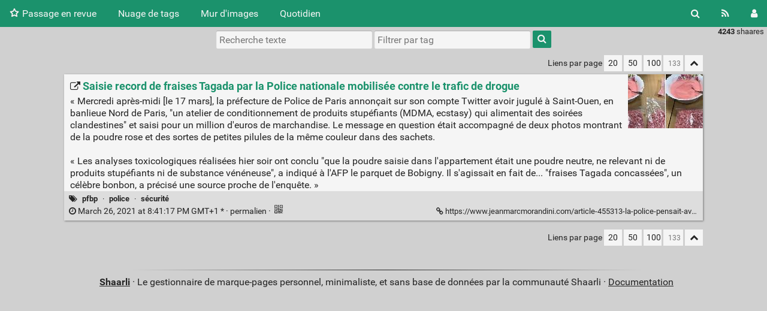

--- FILE ---
content_type: text/html; charset=utf-8
request_url: https://veille.scribel.net/?B4q4MQ
body_size: 9135
content:
<!DOCTYPE html>
<html>
<head>
  <title>Saisie record de fraises Tagada par la Police nationale mobilisée contre le trafic de drogue - Passage en revue</title>
<meta http-equiv="Content-Type" content="text/html; charset=utf-8" />
<meta name="format-detection" content="telephone=no" />
<meta name="viewport" content="width=device-width, initial-scale=1">
<meta name="referrer" content="same-origin">
<link rel="alternate" type="application/atom+xml" href="https://veille.scribel.net/?do=atom" title="ATOM Feed" />
<link rel="alternate" type="application/rss+xml" href="https://veille.scribel.net/?do=rss" title="RSS Feed" />
<link href="tpl/default/./img/favicon.png" rel="shortcut icon" type="image/png" />
<link href="tpl/default/./img/apple-touch-icon.png" rel="apple-touch-icon" sizes="180x180" />
<link type="text/css" rel="stylesheet" href="tpl/default/./css/shaarli.min.css?v=c9358d337c49fde535933acaf1d57c2d041232f11657c23b34cb0f4d254b62e7" />

  <link type="text/css" rel="stylesheet" href="plugins/qrcode/qrcode.css?v=c9358d337c49fde535933acaf1d57c2d041232f11657c23b34cb0f4d254b62e7"/>


<link rel="search" type="application/opensearchdescription+xml" href="?do=opensearch" title="Shaarli search - Passage en revue"/>

  
  <meta property="og:title" content="Saisie record de fraises Tagada par la Police nationale mobilisée contre le trafic de drogue" />
  <meta property="og:type" content="article" />
  <meta property="og:url" content="https://veille.scribel.net/?B4q4MQ" />
  
  <meta property="og:description" content="« Mercredi après-midi [le 17 mars], la préfecture de Police de Paris annonçait sur son compte Twitter avoir jugulé à Saint-Ouen, en banlieue Nord de Paris, &quot;un atelier de conditionnement de produits stupéfiants (MDMA, ecstasy) qui alimentait des soirées clandestines&quot; et saisi pou" />
  
    <meta property="og:image" content="https://veille.scribel.net/cache/thumb/c525ee9ddaa9ce36c8ec92620f02ab33/d960ccbd9ecec1ae6f2c680eadaa4b59ce2159dd125901.jpg" />
  
  
    <meta property="article:published_time" content="2021-03-26T20:41:17+01:00" />
    
      <meta property="article:modified_time" content="2021-03-26T20:42:28+01:00" />
    
  
  
    <meta property="article:tag" content="pfbp" />
  
    <meta property="article:tag" content="police" />
  
    <meta property="article:tag" content="sécurité" />
  


</head>
<body>
<div class="shaarli-menu pure-g" id="shaarli-menu">
  <div class="pure-u-lg-0 pure-u-1">
    <div class="pure-menu">
      <a href="https://veille.scribel.net" class="pure-menu-link shaarli-title" id="shaarli-title-mobile">
        <img src="tpl/default/./img/icon.png" width="16" height="16" class="head-logo" alt="" />
        Passage en revue
      </a>
      <a href="#" class="menu-toggle" id="menu-toggle"><s class="bar"></s><s class="bar"></s></a>
    </div>
  </div>
  <div class="pure-u-1">
    <div class="pure-menu menu-transform pure-menu-horizontal pure-g">
      <ul class="pure-menu-list pure-u-lg-5-6 pure-u-1">
        <li class="pure-menu-item pure-u-0 pure-u-lg-visible">
          <a href="https://veille.scribel.net" class="pure-menu-link shaarli-title" id="shaarli-title-desktop">
            <img src="tpl/default/./img/icon.png" width="16" height="16" class="head-logo" alt="" />
            Passage en revue
          </a>
        </li>
        
        <li class="pure-menu-item" id="shaarli-menu-tags">
          <a href="?do=tagcloud" class="pure-menu-link">Nuage de tags</a>
        </li>
        
          <li class="pure-menu-item" id="shaarli-menu-picwall">
            <a href="?do=picwall" class="pure-menu-link">Mur d'images</a>
          </li>
        
        <li class="pure-menu-item" id="shaarli-menu-daily">
          <a href="?do=daily" class="pure-menu-link">Quotidien</a>
        </li>
        
        <li class="pure-menu-item pure-u-lg-0 shaarli-menu-mobile" id="shaarli-menu-mobile-rss">
            <a href="?do=atom" class="pure-menu-link">Flux RSS</a>
        </li>
        
          <li class="pure-menu-item pure-u-lg-0 shaarli-menu-mobile" id="shaarli-menu-mobile-login">
            <a href="?do=login" class="pure-menu-link">Connexion</a>
          </li>
        
      </ul>
      <div class="header-buttons pure-u-lg-1-6 pure-u-0 pure-u-lg-visible">
        <ul class="pure-menu-list">
          <li class="pure-menu-item" id="shaarli-menu-desktop-search">
            <a href="#" class="pure-menu-link subheader-opener"
               data-open-id="search"
               id="search-button" title="Rechercher">
              <i class="fa fa-search"></i>
            </a>
          </li>
          <li class="pure-menu-item" id="shaarli-menu-desktop-rss">
            <a href="?do=atom" class="pure-menu-link" title="Flux RSS">
              <i class="fa fa-rss"></i>
            </a>
          </li>
          
            <li class="pure-menu-item" id="shaarli-menu-desktop-login">
              <a href="?do=login" class="pure-menu-link"
                 data-open-id="header-login-form"
                 id="login-button" title="Connexion">
                <i class="fa fa-user"></i>
              </a>
            </li>
          
        </ul>
      </div>
    </div>
  </div>
</div>

<div id="content" class="container">
  <div id="search" class="subheader-form searchform-block header-search">
    <form method="GET" class="pure-form searchform" name="searchform">
      <input type="text" tabindex="1" id="searchform_value" name="searchterm" placeholder="Recherche texte"
             
      >
      <input type="text" tabindex="2" name="searchtags" id="tagfilter_value" placeholder="Filtrer par tag"
             
      autocomplete="off" data-multiple data-autofirst data-minChars="1"
      data-list="scuttle, pfbp, automobile, société, pqcd, ljdlr, économie, industrie, défense, politique, Union_européenne, médias, histoire, obsolescence_programmée, crise_du_coronavirus, informatique, high-tech, monde, technologie, Japon, justice, mondialisation, livres, censure, culture, conspirationnisme, immigration, libertés, droit, insolite, islam, monnaie, voiture_electrique, Chine, liberté_d'expression, Marine, idees, genre, feminisme, internet, consommation, international, santé, féminisme, mœurs, etats-unis, libertes, dystopie, energie, moeurs, terrorisme, ecologie, sécurité, Alpine, finance, islamisme, passion, prospective, religion, Russie, Royaume-Uni, action_francaise, liberalisme, protectionnisme, securite, communautarisme, voiture_électrique, cinema, communication, front_national, énergie, distribution, hydrogene, pneumatiques, BITD, racisme, commerce, emmanuel_macron, espace, euro, marketing, police, videos, écologisme, Brexit, entreprises, europe, Star_Wars, antiracisme, monarchie, politique_monetaire, souverainisme, Afrique, occasion, écriture_inclusive, royalisme, fiscalite, migrations, surveillance, États-Unis, Allemagne, Lyon, UEM, agriculture, réparation, Libye, hydrogène, réseaux_sociaux, crise_de_la_dette, social, Apple, Outre-Mer, complotisme, sciences, technologies, woke, environnement, histoire_industrielle, smartphones, coronavirus, désinformation, faune_et_flore, laicite, made_in_France, nostalgie, desinformation, idées, otan, royaute, transports, audio, numerique, science, Asie, dette_publique, lodlr, télévision, alain_madelin, lgbt, liberte_d'expression, mecanique, réparabilité, rétrofit, television, bioethique, dissuasion_nucleaire, humour, populisme, presse, seconde_main, Espagne, cinéma, extreme_droite, famille, institutions, migrants, nucleaire, patriotisme_economique, propriete_intellectuelle, retraites, soft_power, Action_française, Renault, aeronautique, batteries, democratie, francophonie, loi_de_1973, polemique, réemploi, sante, sport, économie_circulaire, Albator, aéronautique, cybersecurite, frexit, musique, obscurantisme, obsolescence, parlement_europeen, Marine_nationale, afghanistan, burkini, droit_d'auteur, emploi, finances_publiques, hifi, journalisme, mécanique, mémoire, nationalite, photographie, ue, écologie, CSA, anime, entretien, geopolitique, grece, greenwashing, laïcité, nationalisme, produits, syrie, voiture_autonome, Hongrie, Jacques_Bainville, concurrence, crypto-monnaies, fact-checking, infox, normes, politique_budgetaire, polémique, recyclage, reparabilite, retrofit, securite_routiere, souveraineté, technique, transhumanisme, xenophobie, Charles_Maurras, Pays-Bas, Turquie, Ukraine, bioéthique, colbertisme, coree, dissuasion, emballage, entreprise, inde, iran, langue_française, libéralisme, malthusianisme, physique, BTP, DIY, Facebook, Italie, PSDC, Paris, bitcoin, bresil, cancel_culture, cjue, consigne, cyber, cyberdefense, durée_de_vie_des_produits, francois_fillon, infrastructures, insécurité, islamophobie, laïcisme, memoire, mer, mises_à_jour, onu, patrimoine, publicité, résilience, souverainete, suede, écriture_dite_inclusive, éducation, Belgique, algerie, animation, bureaucratie, climat, delocalisations, design, droit_à_la_réparation, démocratie, ecologisme, ethique, euthanasie, fiabilité, franc_CFA, frugalité, guerre_economique, harlock, hygiénisme, information, manga, marine_le_pen, mobilite, obsolescence_logicielle, publicite, suisse, system:unfiled, travail, union_europenne, vocabulaire, volontarisme, école, Stargardt, Stargardt_et_nous, Twitter, arbitraire, artificialite, big_data, crise_du_covid, defens, diplomatie, famille_de_france, gafa, geographie, géopolitique, innovation, langue, livre, loi_de_Wirth, maladie_de_Stargardt, militantisme, mode, mondilisation, opensource, passions, pfnp, politique_monétaire, pologne, produits_d'occasion, produits_reconditionnés, realpolitik, reconditionné, reemploi, societ, évolutivité, Batterygate, City_Hunter, Maroc, administration, anti-racisme, architecture, burundi, chauvinisme, collants, competitivite, comunautarisme, confinement, cybersécurité, decentralisation, demographie, devaluation, droits_d'auteur, durabilité, délation, economie_collaborative, education, encore_electronique, espionnage, europeisme, euroscepticisme, fiabilité_des_produits, fiscalité, garantie, habillement, homophobie, indsutrie, libre-echange, mali, materiaux, novlangue, objets_connectés, parlement, pbfp, pollution, produits_connectés, produits_durables, prohibition, rama_yade, reconditionnement, relations_internationales, reseaux_sociaux, retrofuturisme, royauté, services, strategie, sémantique, tesla, textile, urbanisme, vie_privée, viticulture, électroménager, émeutes, Canada, Europe_de_la_défense, Fairphone, IOT, Saint-Mandrier, THX, Vietnam, accessibilite, activisme, arabie_saoudite, argentine, artificialisation, australie, big_brother, biologie, bpc, budget, catholicisme, cinéma_et_séries, cirse_du_coronavirus, citroen, colonisation, commission_europeenne, cote_d'ivoire, democratie_directe, demondialisation, discrimination, domotique, donald_trump, décroissance, déontologie, eglise, electromenager, entretien_des_produits, espace_schengen, etat_d'urgence, extraterritorialite, faits_divers, faune, femen, football, france, gender_studies, géographie, high_tech, humeur, ia, identite, indice_de_réparabilité, influence, insolit, intelligence_artificielle, intelligence_economique, interventionnisme, intolérance, ironie, jean-louis_bourlanges, langage, langue_francaise, liberté_d’expression, logement, logiciels, logiciels_libres, manif_pour_tous, mariage, mariage_homo, matériaux, mayotte, mise_à_jour, modularité, multilateralisme, nationalisme_economique, nicky_larson, numerisation, négationnisme, pakistan, parite, philosophie, piraterie, pièces_détachées, politisation_des_marques, propriété_intellectuelle, prêt_à_porter, puissance, radio_courtoisie, rafale, regions, ressources, robotique, rétrocompatibilité, science-fiction, sectarisme, sexe, socialisme, soiete, telecommunications, territoires, transparence, utopie, venezuela, victimisation, video, violence, youngtimers, Éducation_nationale, État-kafkaïen, État_de_droit, État_kafkaïen, éthique, Action, Ademe, Arcom, Avia, Bulgarie, GPA, Hop, Intenret, Livermore, Maisons-Alfort, Norvège, OQTF :, Rebels, Star-Wars, The_Mandalorian, Union, a400m, a610, accessibilité, acier, adoption, aides_sociales, alimentation, allemagn, ameublement, ampoule, annees_quatre-vingt-dix, anti-complotisme, anticomplotisme, antisemitisme, antisémitisme, apssion, aqmi, aquaculture, armées, assimilation, association_Hop, associations, astronomie, audi, autodéfense, autophobie, autriche, aviation, avortement, batterie, bce, benin, bilogie, boiethique, boutique, brevet, bridage, bukini, burqa, cancel-culture, captain_harlock, carlos_ghosn, casting, catastrophes_naturelles, cedh, censur, cesure, chanson, chaussures, chimie, cinéma-télévision, circulation, communciation, compétitivité, coree_du_nord, coree_du_sud, corporatisme, coup_de_gueule, courtoisie, crise-du_covid, crise_sanitaire, cryptomonnaies, créationnisme, cyclopahtie, cypto-monnaies, d'occasion, daech, de, de_gaulle, demograpie, destruction_creatrice, dette, developpement, dfense, dimanche, dissuasion_nucléaire, distrubition, dollar, dossiers, drones, décentralisation, délinquance, démographie, démondialisation, d’autres, e_allemagne, e_culture, e_cyber, e_francophonie, e_immigration, e_informatique, e_liberte_d'expression, e_moeurs, e_otan, e_passion, e_religion, e_societe, e_technologie, ecole, ecologie_greenwashing, ecosse, edition, education_nationale, effet_Streisand, egalite, egypte, elections, elon_musk, encre_electronique, enegie, epistemologie, esbroufe_gaullienne, etas-unis, etat, etat_islamique, etat_kafkaien, etatisme, européenne, evolutivite, externalisation, extremme_droite, fabrication, fact_checking, fake-news, finances_publique, finlande, fragilité, française, french_bashing, french_tech, frontieres, frontières, gabegie, galanterie, game_of_thrones, garnatie, gaspillage, germanophobie, gouvernance, guerre, guerre_econmique, guyane, géopolitiques, hacking, haine_des_riches, halal, hight-tech, historie, homosexualite, hydroponie, identité, idã©es, images, imigration, impression_3d, indonesie, indstrie, industrie_militaire, information_des_consommateurs, insécuritié, invendus, irlande, islande, jaques_bainville, jean-marie_le_pen, justice_droit, kenya, langues, legitime_defense, liberte, liberté, libre-échange, libre_echange, livres_feminisme, lobbies, lobbying, localisme, location, locavorisme, loi, loi_Avia, loi_de_Moore, législation, législation_et_réglementation, made_in_franc, madias, management, mangas, mangement, marcel_gauchet, marques, matériel, mazda, mecaanique, mechandising, medecine, media, medias_internet, merketing, mise_à_jour_logicielle, monnaies_locales, multimedia, médecine, médis, méfiance, nos_articles, notation, nouvelle-zelande, nucléaire, numerisationn_prospective, numérique, nã©pal, objets_connectes, obolescence_programmee, obsolescence-programmée, ong, osolescence_programmee, ouganda, pacifique, pacte_budgetaire, parmi, passion_anime, peche, pedagogie, pesd, philippe_de_villiers, philosophie_politique, piratage, pièce_détachées, planification, plastique, pleumatiques, plneumatiques, pluralisme, pneumatique, poilitique, politique_budgétaire, politique_de_gribouille, politique_dudgétaire, politique_etrangere, politique_industrielle, politique_liberalisme, politique_spatiale, politique_étrangère, politiue, population, pornographie, prime_sarkozy, prime_à_la_casse, printemps_francais, prix, produits_jetables, produits_rechargeables, progressisme, propagande, propriete, propriete_industrielle, propriete_intelelctuelle, prospection, prostitution, protectionnisme_front_national, prêt-à-porter, publicités, puritanisme, rachat, radio, rappels, rappels_industriels, rapports, reacosphere, recherche, referendum, regionalisme, reinformation, relations-internationales, relocalisations, renseignement, reomontrances_europeennes, reprabilite, republique_tcheque, reseaux, responsabilité, restauration, retrocompatibilite, revenu_universel, roumanie, royaume_uni, russie;_orthodoxie, réchauffement_climatique, réglementation_et_législation, répérabilité, réseaux, rétrofuturisme, s_libertes, sabotages, sahel, saint_seiya, scandale, scandinavie, schengen, schtroumpfs, science_et_technique, senat, sensiblerie, sentai, separatisme, series, serval, service_public, services_connectés, services_publics, sexualite, sobriete, socite, soft-power, software, subventions, suffisance, support, support_logiciel, symptomes, sécurité_routière, séries, tablettes, tant, technolgie, technologiess, tendance, terorisme, thaã¯lande, thierry_de_montbrial, tradition, train, travail_le_dimanche, ttip, tunisie, télécommunications, uberisation, udi, un, utomobile, viet_nam, vintage, voile_integral, voiture_ électrique, vue, xelophobie, xénophobie, ·, Église, Éric_Zemmour, État, État-providence, État_dystopique, échange, écriture_différentialiste, électricité, électronique, équipement, état_civil, état_de_droit, étatisme, "
      >
      <button type="submit" class="search-button"><i class="fa fa-search"></i></button>
    </form>
  </div>
  <div id="actions" class="subheader-form">
    <div class="pure-g">
      <div class="pure-u-1">
        <a href="" id="actions-delete" class="button">Supprimer</a>
      </div>
    </div>
  </div>
  
    <form method="post" name="loginform">
      <div class="subheader-form header-login-form" id="header-login-form">
        <input type="text" name="login" placeholder="Nom d'utilisateur" tabindex="3">
        <input type="password" name="password" placeholder="Mot de passe" tabindex="5">
        <div class="remember-me">
          <input type="checkbox" name="longlastingsession" id="longlastingsession" tabindex="6" checked>
          <label for="longlastingsession">Rester connecté</label>
        </div>
        <input type="hidden" name="token" value="e5bb6f7a7c2217ba70c06cf4babc76d5750251cf">
        <input type="hidden" name="returnurl">
        <input type="submit" value="Login" tabindex="7">
      </div>
    </form>
  






  <div class="clear"></div>


<div class="linkcount pure-u-0 pure-u-lg-visible">
  
  <span class="strong">4243</span> shaares
  
  
</div>

<input type="hidden" name="token" value="e5bb6f7a7c2217ba70c06cf4babc76d5750251cf">
<div id="search-linklist" class="searchform-block search-linklist">

  <form method="GET" class="pure-form searchform" name="searchform">
    <input type="text" tabindex="1" name="searchterm" class="searchterm" placeholder="Recherche texte"
           
    >
    <input type="text" tabindex="2" name="searchtags" class="searchtags" placeholder="Filtrer par tag"
           
    autocomplete="off" data-multiple data-autofirst data-minChars="1"
    data-list="scuttle, pfbp, automobile, société, pqcd, ljdlr, économie, industrie, défense, politique, Union_européenne, médias, histoire, obsolescence_programmée, crise_du_coronavirus, informatique, high-tech, monde, technologie, Japon, justice, mondialisation, livres, censure, culture, conspirationnisme, immigration, libertés, droit, insolite, islam, monnaie, voiture_electrique, Chine, liberté_d'expression, Marine, idees, genre, feminisme, internet, consommation, international, santé, féminisme, mœurs, etats-unis, libertes, dystopie, energie, moeurs, terrorisme, ecologie, sécurité, Alpine, finance, islamisme, passion, prospective, religion, Russie, Royaume-Uni, action_francaise, liberalisme, protectionnisme, securite, communautarisme, voiture_électrique, cinema, communication, front_national, énergie, distribution, hydrogene, pneumatiques, BITD, racisme, commerce, emmanuel_macron, espace, euro, marketing, police, videos, écologisme, Brexit, entreprises, europe, Star_Wars, antiracisme, monarchie, politique_monetaire, souverainisme, Afrique, occasion, écriture_inclusive, royalisme, fiscalite, migrations, surveillance, États-Unis, Allemagne, Lyon, UEM, agriculture, réparation, Libye, hydrogène, réseaux_sociaux, crise_de_la_dette, social, Apple, Outre-Mer, complotisme, sciences, technologies, woke, environnement, histoire_industrielle, smartphones, coronavirus, désinformation, faune_et_flore, laicite, made_in_France, nostalgie, desinformation, idées, otan, royaute, transports, audio, numerique, science, Asie, dette_publique, lodlr, télévision, alain_madelin, lgbt, liberte_d'expression, mecanique, réparabilité, rétrofit, television, bioethique, dissuasion_nucleaire, humour, populisme, presse, seconde_main, Espagne, cinéma, extreme_droite, famille, institutions, migrants, nucleaire, patriotisme_economique, propriete_intellectuelle, retraites, soft_power, Action_française, Renault, aeronautique, batteries, democratie, francophonie, loi_de_1973, polemique, réemploi, sante, sport, économie_circulaire, Albator, aéronautique, cybersecurite, frexit, musique, obscurantisme, obsolescence, parlement_europeen, Marine_nationale, afghanistan, burkini, droit_d'auteur, emploi, finances_publiques, hifi, journalisme, mécanique, mémoire, nationalite, photographie, ue, écologie, CSA, anime, entretien, geopolitique, grece, greenwashing, laïcité, nationalisme, produits, syrie, voiture_autonome, Hongrie, Jacques_Bainville, concurrence, crypto-monnaies, fact-checking, infox, normes, politique_budgetaire, polémique, recyclage, reparabilite, retrofit, securite_routiere, souveraineté, technique, transhumanisme, xenophobie, Charles_Maurras, Pays-Bas, Turquie, Ukraine, bioéthique, colbertisme, coree, dissuasion, emballage, entreprise, inde, iran, langue_française, libéralisme, malthusianisme, physique, BTP, DIY, Facebook, Italie, PSDC, Paris, bitcoin, bresil, cancel_culture, cjue, consigne, cyber, cyberdefense, durée_de_vie_des_produits, francois_fillon, infrastructures, insécurité, islamophobie, laïcisme, memoire, mer, mises_à_jour, onu, patrimoine, publicité, résilience, souverainete, suede, écriture_dite_inclusive, éducation, Belgique, algerie, animation, bureaucratie, climat, delocalisations, design, droit_à_la_réparation, démocratie, ecologisme, ethique, euthanasie, fiabilité, franc_CFA, frugalité, guerre_economique, harlock, hygiénisme, information, manga, marine_le_pen, mobilite, obsolescence_logicielle, publicite, suisse, system:unfiled, travail, union_europenne, vocabulaire, volontarisme, école, Stargardt, Stargardt_et_nous, Twitter, arbitraire, artificialite, big_data, crise_du_covid, defens, diplomatie, famille_de_france, gafa, geographie, géopolitique, innovation, langue, livre, loi_de_Wirth, maladie_de_Stargardt, militantisme, mode, mondilisation, opensource, passions, pfnp, politique_monétaire, pologne, produits_d'occasion, produits_reconditionnés, realpolitik, reconditionné, reemploi, societ, évolutivité, Batterygate, City_Hunter, Maroc, administration, anti-racisme, architecture, burundi, chauvinisme, collants, competitivite, comunautarisme, confinement, cybersécurité, decentralisation, demographie, devaluation, droits_d'auteur, durabilité, délation, economie_collaborative, education, encore_electronique, espionnage, europeisme, euroscepticisme, fiabilité_des_produits, fiscalité, garantie, habillement, homophobie, indsutrie, libre-echange, mali, materiaux, novlangue, objets_connectés, parlement, pbfp, pollution, produits_connectés, produits_durables, prohibition, rama_yade, reconditionnement, relations_internationales, reseaux_sociaux, retrofuturisme, royauté, services, strategie, sémantique, tesla, textile, urbanisme, vie_privée, viticulture, électroménager, émeutes, Canada, Europe_de_la_défense, Fairphone, IOT, Saint-Mandrier, THX, Vietnam, accessibilite, activisme, arabie_saoudite, argentine, artificialisation, australie, big_brother, biologie, bpc, budget, catholicisme, cinéma_et_séries, cirse_du_coronavirus, citroen, colonisation, commission_europeenne, cote_d'ivoire, democratie_directe, demondialisation, discrimination, domotique, donald_trump, décroissance, déontologie, eglise, electromenager, entretien_des_produits, espace_schengen, etat_d'urgence, extraterritorialite, faits_divers, faune, femen, football, france, gender_studies, géographie, high_tech, humeur, ia, identite, indice_de_réparabilité, influence, insolit, intelligence_artificielle, intelligence_economique, interventionnisme, intolérance, ironie, jean-louis_bourlanges, langage, langue_francaise, liberté_d’expression, logement, logiciels, logiciels_libres, manif_pour_tous, mariage, mariage_homo, matériaux, mayotte, mise_à_jour, modularité, multilateralisme, nationalisme_economique, nicky_larson, numerisation, négationnisme, pakistan, parite, philosophie, piraterie, pièces_détachées, politisation_des_marques, propriété_intellectuelle, prêt_à_porter, puissance, radio_courtoisie, rafale, regions, ressources, robotique, rétrocompatibilité, science-fiction, sectarisme, sexe, socialisme, soiete, telecommunications, territoires, transparence, utopie, venezuela, victimisation, video, violence, youngtimers, Éducation_nationale, État-kafkaïen, État_de_droit, État_kafkaïen, éthique, Action, Ademe, Arcom, Avia, Bulgarie, GPA, Hop, Intenret, Livermore, Maisons-Alfort, Norvège, OQTF :, Rebels, Star-Wars, The_Mandalorian, Union, a400m, a610, accessibilité, acier, adoption, aides_sociales, alimentation, allemagn, ameublement, ampoule, annees_quatre-vingt-dix, anti-complotisme, anticomplotisme, antisemitisme, antisémitisme, apssion, aqmi, aquaculture, armées, assimilation, association_Hop, associations, astronomie, audi, autodéfense, autophobie, autriche, aviation, avortement, batterie, bce, benin, bilogie, boiethique, boutique, brevet, bridage, bukini, burqa, cancel-culture, captain_harlock, carlos_ghosn, casting, catastrophes_naturelles, cedh, censur, cesure, chanson, chaussures, chimie, cinéma-télévision, circulation, communciation, compétitivité, coree_du_nord, coree_du_sud, corporatisme, coup_de_gueule, courtoisie, crise-du_covid, crise_sanitaire, cryptomonnaies, créationnisme, cyclopahtie, cypto-monnaies, d'occasion, daech, de, de_gaulle, demograpie, destruction_creatrice, dette, developpement, dfense, dimanche, dissuasion_nucléaire, distrubition, dollar, dossiers, drones, décentralisation, délinquance, démographie, démondialisation, d’autres, e_allemagne, e_culture, e_cyber, e_francophonie, e_immigration, e_informatique, e_liberte_d'expression, e_moeurs, e_otan, e_passion, e_religion, e_societe, e_technologie, ecole, ecologie_greenwashing, ecosse, edition, education_nationale, effet_Streisand, egalite, egypte, elections, elon_musk, encre_electronique, enegie, epistemologie, esbroufe_gaullienne, etas-unis, etat, etat_islamique, etat_kafkaien, etatisme, européenne, evolutivite, externalisation, extremme_droite, fabrication, fact_checking, fake-news, finances_publique, finlande, fragilité, française, french_bashing, french_tech, frontieres, frontières, gabegie, galanterie, game_of_thrones, garnatie, gaspillage, germanophobie, gouvernance, guerre, guerre_econmique, guyane, géopolitiques, hacking, haine_des_riches, halal, hight-tech, historie, homosexualite, hydroponie, identité, idã©es, images, imigration, impression_3d, indonesie, indstrie, industrie_militaire, information_des_consommateurs, insécuritié, invendus, irlande, islande, jaques_bainville, jean-marie_le_pen, justice_droit, kenya, langues, legitime_defense, liberte, liberté, libre-échange, libre_echange, livres_feminisme, lobbies, lobbying, localisme, location, locavorisme, loi, loi_Avia, loi_de_Moore, législation, législation_et_réglementation, made_in_franc, madias, management, mangas, mangement, marcel_gauchet, marques, matériel, mazda, mecaanique, mechandising, medecine, media, medias_internet, merketing, mise_à_jour_logicielle, monnaies_locales, multimedia, médecine, médis, méfiance, nos_articles, notation, nouvelle-zelande, nucléaire, numerisationn_prospective, numérique, nã©pal, objets_connectes, obolescence_programmee, obsolescence-programmée, ong, osolescence_programmee, ouganda, pacifique, pacte_budgetaire, parmi, passion_anime, peche, pedagogie, pesd, philippe_de_villiers, philosophie_politique, piratage, pièce_détachées, planification, plastique, pleumatiques, plneumatiques, pluralisme, pneumatique, poilitique, politique_budgétaire, politique_de_gribouille, politique_dudgétaire, politique_etrangere, politique_industrielle, politique_liberalisme, politique_spatiale, politique_étrangère, politiue, population, pornographie, prime_sarkozy, prime_à_la_casse, printemps_francais, prix, produits_jetables, produits_rechargeables, progressisme, propagande, propriete, propriete_industrielle, propriete_intelelctuelle, prospection, prostitution, protectionnisme_front_national, prêt-à-porter, publicités, puritanisme, rachat, radio, rappels, rappels_industriels, rapports, reacosphere, recherche, referendum, regionalisme, reinformation, relations-internationales, relocalisations, renseignement, reomontrances_europeennes, reprabilite, republique_tcheque, reseaux, responsabilité, restauration, retrocompatibilite, revenu_universel, roumanie, royaume_uni, russie;_orthodoxie, réchauffement_climatique, réglementation_et_législation, répérabilité, réseaux, rétrofuturisme, s_libertes, sabotages, sahel, saint_seiya, scandale, scandinavie, schengen, schtroumpfs, science_et_technique, senat, sensiblerie, sentai, separatisme, series, serval, service_public, services_connectés, services_publics, sexualite, sobriete, socite, soft-power, software, subventions, suffisance, support, support_logiciel, symptomes, sécurité_routière, séries, tablettes, tant, technolgie, technologiess, tendance, terorisme, thaã¯lande, thierry_de_montbrial, tradition, train, travail_le_dimanche, ttip, tunisie, télécommunications, uberisation, udi, un, utomobile, viet_nam, vintage, voile_integral, voiture_ électrique, vue, xelophobie, xénophobie, ·, Église, Éric_Zemmour, État, État-providence, État_dystopique, échange, écriture_différentialiste, électricité, électronique, équipement, état_civil, état_de_droit, étatisme, "
    >
    <button type="submit" class="search-button"><i class="fa fa-search"></i></button>
  </form>
</div>



<div id="linklist">
  <div id="link-count-block" class="pure-g">
    <div class="pure-u-lg-2-24 pure-u-1-24"></div>
    <div id="link-count-content" class="pure-u-lg-20-24 pure-u-22-24">
      <div class="linkcount pure-u-lg-0 center">
        
        <span class="strong">4243</span> shaares
        
        
      </div>

      <div class="linklist-paging">
  <div class="paging pure-g">
    <div class="linklist-filters pure-u-1-3">
      
    </div>


    <div class="linklist-pages pure-u-1-3">
      
      
      

    </div>

    <div class="linksperpage pure-u-1-3">
      <div class="pure-u-0 pure-u-lg-visible">Liens par page</div>
      <a href="?linksperpage=20">20</a>
      <a href="?linksperpage=50">50</a>
      <a href="?linksperpage=100">100</a>
      <form method="GET" class="pure-u-0 pure-u-lg-visible">
        <input type="text" name="linksperpage" placeholder="133">
      </form>
      <a href="#" class="filter-off fold-all pure-u-0 pure-u-lg-visible" title="Replier tout">
        <i class="fa fa-chevron-up"></i>
      </a>
    </div>
  </div>
</div>


      <div id="plugin_zone_start_linklist" class="plugin_zone">
        
      </div>
    </div>
  </div>

  

  <div id="linklist-loop-block" class="pure-g">
    <div class="pure-u-lg-2-24 pure-u-1-24"></div>
    <div id="linklist-loop-content" class="pure-u-lg-20-24 pure-u-22-24">
      
      
      
      
      
      
      
      
      
      
      
      
      
        <div class="anchor" id="B4q4MQ"></div>

        <div class="linklist-item linklist-item publicLinkHightLight" data-id="3780">
          <div class="linklist-item-title">
            
              <div class="linklist-item-thumbnail" style="width:125px;height:90px;">
                <div class="thumbnail">
                  <a href="https://www.jeanmarcmorandini.com/article-455313-la-police-pensait-avoir-saisi-1-million-d-euros-de-produits-stupefiants-dont-de-la-mdma-il-s-agissait-en-realite-de-poudre-de-fraises-tagada.html">
                  
                  <img data-src="cache/thumb/c525ee9ddaa9ce36c8ec92620f02ab33/d960ccbd9ecec1ae6f2c680eadaa4b59ce2159dd125901.jpg" class="b-lazy"
                    src=""
                    alt="thumbnail" width="125" height="90" />
                  </a>
                </div>
              </div>
            

            

            <h2>
              <a href="https://www.jeanmarcmorandini.com/article-455313-la-police-pensait-avoir-saisi-1-million-d-euros-de-produits-stupefiants-dont-de-la-mdma-il-s-agissait-en-realite-de-poudre-de-fraises-tagada.html">
                
                  <i class="fa fa-external-link"></i>
                

                <span class="linklist-link">Saisie record de fraises Tagada par la Police nationale mobilisée contre le trafic de drogue</span>
              </a>
            </h2>
          </div>

          
            <div class="linklist-item-description">
              « Mercredi après-midi [le 17 mars], la préfecture de Police de Paris annonçait sur son compte Twitter avoir jugulé à Saint-Ouen, en banlieue Nord de Paris, &quot;un atelier de conditionnement de produits stupéfiants (MDMA, ecstasy) qui alimentait des soirées clandestines&quot; et saisi pour un million d'euros de marchandise. Le message en question était accompagné de deux photos montrant de la poudre rose et des sortes de petites pilules de la même couleur dans des sachets. <br />
<br />
« Les analyses toxicologiques réalisées hier soir ont conclu &quot;que la poudre saisie dans l'appartement était une poudre neutre, ne relevant ni de produits stupéfiants ni de substance vénéneuse&quot;, a indiqué à l'AFP le parquet de Bobigny. Il s'agissait en fait de... &quot;fraises Tagada concassées&quot;, un célèbre bonbon, a précisé une source proche de l'enquête. »
            </div>
          

          <div class="linklist-item-infos clear">
            
              <div class="linklist-item-tags">
                <i class="fa fa-tags"></i>
                
                
                  <span class="label label-tag" title="Ajouter un tag">
                    <a href="?addtag=pfbp">pfbp</a>
                  </span>
                  &middot;
                
                  <span class="label label-tag" title="Ajouter un tag">
                    <a href="?addtag=police">police</a>
                  </span>
                  &middot;
                
                  <span class="label label-tag" title="Ajouter un tag">
                    <a href="?addtag=s%C3%A9curit%C3%A9">sécurité</a>
                  </span>
                  
                
              </div>
            

            <div class="linklist-item-infos-date-url-block pure-g">
              <div class="linklist-item-infos-dateblock pure-u-lg-7-12 pure-u-1">
                
                  
                
                <a href="?B4q4MQ" title="Permalien">
                  
                    
                    <span class="linkdate" title="Modifié : March 26, 2021 at 8:42:28 PM GMT+1">
                      <i class="fa fa-clock-o"></i>
                      March 26, 2021 at 8:41:17 PM GMT+1
                      *
                      &middot;
                    </span>
                  
                  permalien
                </a>

                <div class="pure-u-0 pure-u-lg-visible">
                  
                    &middot;
                    
                    
                      <div class="linkqrcode">
    <a href="http://qrfree.kaywa.com/?l=1&amp;s=8&amp;d=https%3A%2F%2Fwww.jeanmarcmorandini.com%2Farticle-455313-la-police-pensait-avoir-saisi-1-million-d-euros-de-produits-stupefiants-dont-de-la-mdma-il-s-agissait-en-realite-de-poudre-de-fraises-tagada.html" onclick="showQrCode(this); return false;" class="qrcode" data-permalink="https://www.jeanmarcmorandini.com/article-455313-la-police-pensait-avoir-saisi-1-million-d-euros-de-produits-stupefiants-dont-de-la-mdma-il-s-agissait-en-realite-de-poudre-de-fraises-tagada.html">
        <img src="plugins/qrcode/qrcode.png" class="linklist-plugin-icon" title="QR-Code" alt="QRCode">
    </a>
</div>

                      
                    
                  
                </div>
              </div><div
                
                class="linklist-item-infos-url pure-u-lg-5-12 pure-u-1">
                <a href="https://www.jeanmarcmorandini.com/article-455313-la-police-pensait-avoir-saisi-1-million-d-euros-de-produits-stupefiants-dont-de-la-mdma-il-s-agissait-en-realite-de-poudre-de-fraises-tagada.html" title="Saisie record de fraises Tagada par la Police nationale mobilisée contre le trafic de drogue">
                  <i class="fa fa-link"></i> https://www.jeanmarcmorandini.com/article-455313-la-police-pensait-avoir-saisi-1-million-d-euros-de-produits-stupefiants-dont-de-la-mdma-il-s-agissait-en-realite-de-poudre-de-fraises-tagada.html
                </a>
                <div class="linklist-item-buttons pure-u-0 pure-u-lg-visible">
                  <a href="#" title="Replier" class="fold-button"><i class="fa fa-chevron-up"></i></a>
                </div>
              </div>
              <div class="mobile-buttons pure-u-1 pure-u-lg-0">
                
                  
                  
                    <div class="linkqrcode">
    <a href="http://qrfree.kaywa.com/?l=1&amp;s=8&amp;d=https%3A%2F%2Fwww.jeanmarcmorandini.com%2Farticle-455313-la-police-pensait-avoir-saisi-1-million-d-euros-de-produits-stupefiants-dont-de-la-mdma-il-s-agissait-en-realite-de-poudre-de-fraises-tagada.html" onclick="showQrCode(this); return false;" class="qrcode" data-permalink="https://www.jeanmarcmorandini.com/article-455313-la-police-pensait-avoir-saisi-1-million-d-euros-de-produits-stupefiants-dont-de-la-mdma-il-s-agissait-en-realite-de-poudre-de-fraises-tagada.html">
        <img src="plugins/qrcode/qrcode.png" class="linklist-plugin-icon" title="QR-Code" alt="QRCode">
    </a>
</div>

                    
                  
                
                
              </div>
            </div>
          </div>
        </div>
      
    </div>
  </div>
</div>

  <div id="plugin_zone_end_linklist" class="plugin_zone">
    
  </div>

<div id="linklist-paging-bottom-block" class="pure-g">
  <div class="pure-u-lg-2-24 pure-u-1-24"></div>
  <div id="linklist-paging-bottom-content" class="pure-u-lg-20-24 pure-u-22-24">
    <div class="linklist-paging">
  <div class="paging pure-g">
    <div class="linklist-filters pure-u-1-3">
      
    </div>


    <div class="linklist-pages pure-u-1-3">
      
      
      

    </div>

    <div class="linksperpage pure-u-1-3">
      <div class="pure-u-0 pure-u-lg-visible">Liens par page</div>
      <a href="?linksperpage=20">20</a>
      <a href="?linksperpage=50">50</a>
      <a href="?linksperpage=100">100</a>
      <form method="GET" class="pure-u-0 pure-u-lg-visible">
        <input type="text" name="linksperpage" placeholder="133">
      </form>
      <a href="#" class="filter-off fold-all pure-u-0 pure-u-lg-visible" title="Replier tout">
        <i class="fa fa-chevron-up"></i>
      </a>
    </div>
  </div>
</div>

  </div>
</div>

</div>

<div class="pure-g">
  <div class="pure-u-2-24"></div>
  <div id="footer" class="pure-u-20-24 footer-container">
    <strong><a href="https://github.com/shaarli/Shaarli">Shaarli</a></strong>
    
    &middot;
    Le gestionnaire de marque-pages personnel, minimaliste, et sans base de données par la communauté Shaarli &middot;
    <a href="doc/html/index.html" rel="nofollow">Documentation</a>
      
  </div>
  <div class="pure-u-2-24"></div>
</div>

<input type="hidden" name="token" value="e5bb6f7a7c2217ba70c06cf4babc76d5750251cf" id="token" />




	<script src="plugins/qrcode/shaarli-qrcode.js"></script>


<div id="js-translations" class="hidden">
  <span id="translation-fold">Replier</span>
  <span id="translation-fold-all">Replier tout</span>
  <span id="translation-expand">Déplier</span>
  <span id="translation-expand-all">Déplier tout</span>
  <span id="translation-delete-link">Êtes-vous sûr de vouloir supprimer ce lien ?</span>
  <span id="translation-shaarli-desc">
    Le gestionnaire de marque-pages personnel, minimaliste, et sans base de données par la communauté Shaarli
  </span>
</div>

<script src="tpl/default/./js/shaarli.min.js?v=c9358d337c49fde535933acaf1d57c2d041232f11657c23b34cb0f4d254b62e7"></script>

<script src="tpl/default/js/thumbnails.min.js?v=c9358d337c49fde535933acaf1d57c2d041232f11657c23b34cb0f4d254b62e7"></script>
</body>
</html>


--- FILE ---
content_type: application/javascript
request_url: https://veille.scribel.net/plugins/qrcode/shaarli-qrcode.js
body_size: 1311
content:
/** @licstart  The following is the entire license notice for the
 *  JavaScript code in this page.
 *
 *   Copyright: (c) 2011-2015 Sébastien SAUVAGE <sebsauvage@sebsauvage.net>
 *              (c) 2011-2017 The Shaarli Community, see AUTHORS
 *
 *   This software is provided 'as-is', without any express or implied warranty.
 *   In no event will the authors be held liable for any damages arising from
 *   the use of this software.
 *
 *   Permission is granted to anyone to use this software for any purpose,
 *   including commercial applications, and to alter it and redistribute it
 *   freely, subject to the following restrictions:
 *
 *   1. The origin of this software must not be misrepresented; you must not
 *   claim that you wrote the original software. If you use this software
 *   in a product, an acknowledgment in the product documentation would
 *   be appreciated but is not required.
 *
 *   2. Altered source versions must be plainly marked as such, and must
 *   not be misrepresented as being the original software.
 *
 *   3. This notice may not be removed or altered from any source distribution.
 *
 *  @licend  The above is the entire license notice
 *  for the JavaScript code in this page.
 */

// Show the QR-Code of a permalink (when the QR-Code icon is clicked).
function showQrCode(caller,loading)
{ 
    // Dynamic javascript lib loading: We only load qr.js if the QR code icon is clicked:
    if (typeof(qr) == 'undefined') // Load qr.js only if not present.
    {
        if (!loading)  // If javascript lib is still loading, do not append script to body.
        {
            var element = document.createElement("script");
            element.src = "plugins/qrcode/qr-1.1.3.min.js";
            document.body.appendChild(element);
        }
        setTimeout(function() { showQrCode(caller,true);}, 200); // Retry in 200 milliseconds.
        return false;
    }

    // Remove previous qrcode if present.
    removeQrcode();
    
    // Build the div which contains the QR-Code:
    var element = document.createElement('div');
    element.id = 'permalinkQrcode';

	// Make QR-Code div commit sepuku when clicked:
    if ( element.attachEvent ){
        element.attachEvent('onclick', 'this.parentNode.removeChild(this);' );

    } else {
        // Damn IE
        element.setAttribute('onclick', 'this.parentNode.removeChild(this);' );
    }
    
    // Build the QR-Code:
    var image = qr.image({size: 8,value: caller.dataset.permalink});
    if (image)
    { 
        element.appendChild(image);
        element.innerHTML += "<br>Click to close";
        caller.parentNode.appendChild(element);

        // Show the QRCode
        qrcodeImage = document.getElementById('permalinkQrcode');
        // Workaround to deal with newly created element lag for transition.
        window.getComputedStyle(qrcodeImage).opacity;
        qrcodeImage.className = 'show';
    }
    else
    {
        element.innerHTML = "Your browser does not seem to be HTML5 compatible.";
    }
    return false;
}

// Remove any displayed QR-Code
function removeQrcode()
{
    var elem = document.getElementById('permalinkQrcode');
    if (elem) {
        elem.parentNode.removeChild(elem);
    }
    return false;
}

--- FILE ---
content_type: application/javascript
request_url: https://veille.scribel.net/tpl/default/js/shaarli.min.js?v=c9358d337c49fde535933acaf1d57c2d041232f11657c23b34cb0f4d254b62e7
body_size: 5492
content:
(function(a){function b(d){if(c[d])return c[d].exports;var e=c[d]={i:d,l:!1,exports:{}};return a[d].call(e.exports,e,e.exports,b),e.l=!0,e.exports}var c={};return b.m=a,b.c=c,b.d=function(a,c,d){b.o(a,c)||Object.defineProperty(a,c,{configurable:!1,enumerable:!0,get:d})},b.n=function(a){var c=a&&a.__esModule?function(){return a['default']}:function(){return a};return b.d(c,'a',c),c},b.o=function(a,b){return Object.prototype.hasOwnProperty.call(a,b)},b.p='',b(b.s=4)})([,,,,function(a,b,c){c(5),c(7),c(8),c(9),c(10),a.exports=c(11)},function(a,b,c){'use strict';function d(a){if(Array.isArray(a)){for(var b=0,c=Array(a.length);b<a.length;b++)c[b]=a[b];return c}return Array.from(a)}function e(a,b,c){for(var d=function(b){return''!==c[b]&&-1!==a.getAttribute(b).indexOf(c[b])};a;){if(a.tagName.toLowerCase()===b&&Object.keys(c).find(d))return a;a=a.parentElement}return null}function f(){var a=new XMLHttpRequest;a.open('GET','?do=token'),a.onload=function(){var b=document.getElementById('token');b.setAttribute('value',a.responseText)},a.send()}function g(a){var b=1<arguments.length&&void 0!==arguments[1]?arguments[1]:[],c=new s.default(s.default.$(a));c.filter=function(a,b){return s.default.FILTER_CONTAINS(a,b.match(/[^ ]*$/)[0])},c.replace=function(a){var b=c.input.value.match(/^.+ \s*|/)[0];c.input.value=''+b+a+' '},c.item=function(a,b){return s.default.ITEM(a,b.match(/[^ ]*$/)[0])};var d,e=/(\w+) /g;return c.data=function(a,b){for(;d=e.exec(b);)if(a===d[1])return'';return a},c.minChars=1,b.length&&(c.list=b),c}function h(a,b,c){if(0===c.length){var e=document.querySelectorAll(a);[].concat(d(e)).forEach(function(a){c.push(g(a,b))})}else c.map(function(a){return a.list=b,a});return c}function i(a){return a.replace(/[\u00A0-\u9999<>&]/gim,function(a){return'&#'+a.charCodeAt(0)+';'})}function j(a,b){var c=2<arguments.length&&arguments[2]!==void 0?arguments[2]:null,e=!0;null==c&&(c=!1),[].concat(d(a)).forEach(function(a){a.getAttribute('data-continent')===b?(a.className='',!0===c&&!0==e&&(a.setAttribute('selected','selected'),e=!1)):a.className='hidden'})}function k(a,b){var c=a.parentNode;return null==c||c.classList.contains(b)?c:k(c,b)}function l(){[].concat(d(document.getElementById('shaarli-menu').querySelectorAll('.menu-transform'))).forEach(function(a){a.classList.toggle('pure-menu-horizontal')})}function m(a){a.classList.contains('open')?setTimeout(l,500):l(),a.classList.toggle('open'),document.getElementById('menu-toggle').classList.toggle('x')}function n(a){a.classList.contains('open')&&m(a)}function o(a,b,c){a.classList.contains('fa-chevron-up')?(a.title=document.getElementById('translation-expand').innerHTML,null!=b&&(b.style.display='none'),null!=c&&(c.style.display='none')):(a.title=document.getElementById('translation-fold').innerHTML,null!=b&&(b.style.display='block'),null!=c&&(c.style.display='block')),a.classList.toggle('fa-chevron-down'),a.classList.toggle('fa-chevron-up')}function p(a,b){a.className=a.className.replace(new RegExp('(?:^|\\s)'+b+'(?:\\s|$)'),' ')}function q(a){function b(){var b=window.pageYOffset||(document.documentElement||document.body.parentNode||document.body).scrollTop;a.style.height='auto',a.style.height=a.scrollHeight+10+'px',window.scrollTo(0,b)}function c(){window.setTimeout(b,0)}var d=function(a,b,c){a.addEventListener(b,c,!1)};d(a,'change',b),d(a,'cut',c),d(a,'paste',c),d(a,'drop',c),d(a,'keydown',c),b()}var r=c(6),s=function(a){return a&&a.__esModule?a:{default:a}}(r);(function(){var a=document.getElementById('shaarli-menu'),b='onorientationchange'in window?'orientationchange':'resize',c=document.getElementById('menu-toggle');null!=c&&c.addEventListener('click',function(){return m(a)}),window.addEventListener(b,function(){return n(a)});var l=document.getElementsByClassName('fold-all'),r=document.getElementsByClassName('fold-button');[].concat(d(r)).forEach(function(a){var b=null,c=null,d=k(a,'linklist-item');null!=d&&(b=d.querySelector('.linklist-item-description'),c=d.querySelector('.linklist-item-thumbnail'),(null!=b||null!=c)&&(a.style.display='inline')),a.addEventListener('click',function(a){a.preventDefault(),o(a.target,b,c)})}),null!=l&&[].forEach.call(l,function(a){a.addEventListener('click',function(b){b.preventDefault();var c=-1===a.firstElementChild.getAttribute('class').indexOf('down')?'up':'down';[].forEach.call(r,function(a){if(!(a.firstElementChild.classList.contains('fa-chevron-up')&&'down'==c||a.firstElementChild.classList.contains('fa-chevron-down')&&'up'==c)){var b=null,d=null,e=k(a,'linklist-item');null!=e&&(b=e.querySelector('.linklist-item-description'),d=e.querySelector('.linklist-item-thumbnail'),(null!=b||null!=d)&&(a.style.display='inline')),o(a.firstElementChild,b,d)}}),a.firstElementChild.classList.toggle('fa-chevron-down'),a.firstElementChild.classList.toggle('fa-chevron-up'),a.title='down'==c?document.getElementById('translation-fold-all').innerHTML:document.getElementById('translation-expand-all').innerHTML})});var s=document.querySelectorAll('.confirm-delete');[].concat(d(s)).forEach(function(a){a.addEventListener('click',function(a){confirm(document.getElementById('translation-delete-link').innerHTML)||a.preventDefault()})});var t=document.querySelectorAll('.pure-alert-close');[].concat(d(t)).forEach(function(a){a.addEventListener('click',function(a){var b=k(a.target,'pure-alert-closable');b.style.display='none'})});var u=document.getElementById('new-version-dismiss'),v=document.querySelector('.new-version-message');null!=v&&null!=localStorage.getItem('newVersionDismiss')&&parseInt(localStorage.getItem('newVersionDismiss'),10)+604800000>new Date().getTime()&&(v.style.display='none'),null!=u&&u.addEventListener('click',function(){localStorage.setItem('newVersionDismiss',new Date().getTime().toString())});var w=document.getElementsByName('returnurl');null!=w&&(w.value=window.location.href);var x=document.querySelectorAll('.autofocus'),y=!1;[].forEach.call(x,function(a){''!==a.value||y||(a.focus(),y=!0)});var z=document.getElementsByClassName('subheader-opener');if(null!=z&&[].concat(d(z)).forEach(function(a){a.addEventListener('click',function(b){b.preventDefault();var c=a.getAttribute('data-open-id'),e=document.getElementById(c);null!=e&&([].concat(d(document.getElementsByClassName('subheader-form'))).forEach(function(a){a!==e&&p(a,'open')}),e.classList.toggle('open'))})}),''!==location.hash){var A=document.getElementById(location.hash.substr(1));if(null!=A){var B=A.clientHeight;window.scroll(0,window.scrollY-B),A.style.paddingTop='0'}}var C=document.getElementById('lf_description');null!=C&&(q(C),C.addEventListener('keydown',function(a){a.ctrlKey&&13===a.keyCode&&document.getElementById('button-save-edit').click()}));var D=document.querySelectorAll('.bookmarklet-link'),E=document.getElementById('bookmarklet-alert');[].forEach.call(D,function(a){a.addEventListener('click',function(a){a.preventDefault(),alert(E.value)})});var F=document.getElementById('continent'),G=document.getElementById('city');null!=F&&null!=G&&(F.addEventListener('change',function(){j(G,F.options[F.selectedIndex].value,!0)}),j(G,F.options[F.selectedIndex].value,!1));var H=document.querySelectorAll('.link-checkbox'),I=document.getElementById('actions');[].concat(d(H)).forEach(function(a){a.style.display='inline-block',a.addEventListener('change',function(){var a=document.querySelectorAll('.link-checkbox:checked'),b=[].concat(d(a)).length;0===b&&I.classList.contains('open')?I.classList.toggle('open'):0<b&&!I.classList.contains('open')&&I.classList.toggle('open')})});var J=document.getElementById('actions-delete'),K=document.getElementById('token');null!=J&&null!=K&&J.addEventListener('click',function(a){a.preventDefault();var b=[],c=document.querySelectorAll('.link-checkbox:checked');[].concat(d(c)).forEach(function(a){b.push({id:a.value,title:document.querySelector('.linklist-item[data-id="'+a.value+'"] .linklist-link').innerHTML})});var e='Are you sure you want to delete '+b.length+' links?\n';e+='This action is IRREVERSIBLE!\n\nTitles:\n';var f=[];b.forEach(function(a){e+='  - '+a.title+'\n',f.push(a.id)}),window.confirm(e)&&(window.location='?delete_link&lf_linkdate='+f.join('+')+'&token='+K.value)});var L=document.querySelectorAll('.select-all-button');[].concat(d(L)).forEach(function(a){a.addEventListener('click',function(b){b.preventDefault();var c=a.classList.contains('filter-off');[].concat(d(L)).forEach(function(a){a.classList.toggle('filter-off'),a.classList.toggle('filter-on')}),[].concat(d(H)).forEach(function(a){a.checked=c,a.dispatchEvent(new Event('change'))})})});var M=document.querySelector('input[name="taglist"]'),N=M?M.value.split(' '):[],O=[],P=document.querySelectorAll('.rename-tag');[].concat(d(P)).forEach(function(a){a.addEventListener('click',function(a){a.preventDefault();var b=e(a.target,'div',{class:'tag-list-item'}),c=b.querySelector('.rename-tag-form');c.style.display='none'===c.style.display||''===c.style.display?'block':'none',b.querySelector('input').focus()})});var Q=document.querySelectorAll('.validate-rename-tag');[].concat(d(Q)).forEach(function(a){a.addEventListener('click',function(a){a.preventDefault();var b=e(a.target,'div',{class:'tag-list-item'}),c=b.querySelector('.rename-tag-input'),d=c.value.replace('/"/g','\\"');if(''!==d.trim()){var g=document.getElementById('token').value,j=b.getAttribute('data-tag'),k=new XMLHttpRequest;k.open('POST','?do=changetag'),k.setRequestHeader('Content-Type','application/x-www-form-urlencoded'),k.onload=function(){200===k.status?(b.setAttribute('data-tag',d),c.setAttribute('name',d),c.setAttribute('value',d),e(c,'div',{class:'rename-tag-form'}).style.display='none',b.querySelector('a.tag-link').innerHTML=i(d),b.querySelector('a.tag-link').setAttribute('href','?searchtags='+encodeURIComponent(d)),b.querySelector('a.rename-tag').setAttribute('href','?do=changetag&fromtag='+encodeURIComponent(d)),N=N.map(function(a){return a===j?d:a}),O=h('.rename-tag-input',N,O)):(alert('An error occurred. Return code: '+k.status),location.reload())},k.send('renametag=1&fromtag='+encodeURIComponent(j)+'&totag='+encodeURIComponent(d)+'&token='+g),f()}})});var R=document.querySelectorAll('.rename-tag-input');[].concat(d(R)).forEach(function(a){a.addEventListener('keypress',function(a){13===a.keyCode&&e(a.target,'div',{class:'tag-list-item'}).querySelector('.validate-rename-tag').click()})});var S=document.querySelectorAll('.delete-tag');[].concat(d(S)).forEach(function(a){a.style.display='inline',a.addEventListener('click',function(a){a.preventDefault();var b=e(a.target,'div',{class:'tag-list-item'}),c=b.getAttribute('data-tag'),d=document.getElementById('token').value;if(confirm('Are you sure you want to delete the tag "'+c+'"?')){var g=new XMLHttpRequest;g.open('POST','?do=changetag'),g.setRequestHeader('Content-Type','application/x-www-form-urlencoded'),g.onload=function(){b.remove()},g.send(encodeURI('deletetag=1&fromtag='+c+'&token='+d)),f(),N=N.filter(function(a){return a!==c}),O=h('.rename-tag-input',N,O)}})});var T=document.querySelectorAll('input[data-multiple]');[].concat(d(T)).forEach(function(a){O.push(g(a))})})()},function(a){(function(){function b(a){var b=Array.isArray(a)?{label:a[0],value:a[1]}:'object'==typeof a&&'label'in a&&'value'in a?a:{label:a,value:a};this.label=b.label||b.value,this.value=b.value}function c(a,b,c){for(var d in b){var e=b[d],f=a.input.getAttribute('data-'+d.toLowerCase());a[d]='number'==typeof e?parseInt(f):!1===e?null!==f:e instanceof Function?null:f,a[d]||0===a[d]||(a[d]=d in c?c[d]:e)}}function d(a,b){return'string'==typeof a?(b||document).querySelector(a):a||null}function e(a,b){return h.call((b||document).querySelectorAll(a))}function f(){e('input.awesomplete').forEach(function(a){new g(a)})}var g=function(a,b){var e=this;this.isOpened=!1,this.input=d(a),this.input.setAttribute('autocomplete','off'),this.input.setAttribute('aria-autocomplete','list'),b=b||{},c(this,{minChars:2,maxItems:10,autoFirst:!1,data:g.DATA,filter:g.FILTER_CONTAINS,sort:!1!==b.sort&&g.SORT_BYLENGTH,item:g.ITEM,replace:g.REPLACE},b),this.index=-1,this.container=d.create('div',{className:'awesomplete',around:a}),this.ul=d.create('ul',{hidden:'hidden',inside:this.container}),this.status=d.create('span',{className:'visually-hidden',role:'status',"aria-live":'assertive',"aria-relevant":'additions',inside:this.container}),this._events={input:{input:this.evaluate.bind(this),blur:this.close.bind(this,{reason:'blur'}),keydown:function(a){var b=a.keyCode;e.opened&&(13===b&&e.selected?(a.preventDefault(),e.select()):27===b?e.close({reason:'esc'}):(38===b||40===b)&&(a.preventDefault(),e[38===b?'previous':'next']()))}},form:{submit:this.close.bind(this,{reason:'submit'})},ul:{mousedown:function(a){var b=a.target;if(b!==this){for(;b&&!/li/i.test(b.nodeName);)b=b.parentNode;b&&0===a.button&&(a.preventDefault(),e.select(b,a.target))}}}},d.bind(this.input,this._events.input),d.bind(this.input.form,this._events.form),d.bind(this.ul,this._events.ul),this.input.hasAttribute('list')?(this.list='#'+this.input.getAttribute('list'),this.input.removeAttribute('list')):this.list=this.input.getAttribute('data-list')||b.list||[],g.all.push(this)};g.prototype={set list(a){if(Array.isArray(a))this._list=a;else if('string'==typeof a&&-1<a.indexOf(','))this._list=a.split(/\s*,\s*/);else if(a=d(a),a&&a.children){var b=[];h.apply(a.children).forEach(function(a){if(!a.disabled){var c=a.textContent.trim(),d=a.value||c,e=a.label||c;''!==d&&b.push({label:e,value:d})}}),this._list=b}document.activeElement===this.input&&this.evaluate()},get selected(){return-1<this.index},get opened(){return this.isOpened},close:function(a){this.opened&&(this.ul.setAttribute('hidden',''),this.isOpened=!1,this.index=-1,d.fire(this.input,'awesomplete-close',a||{}))},open:function(){this.ul.removeAttribute('hidden'),this.isOpened=!0,this.autoFirst&&-1===this.index&&this.goto(0),d.fire(this.input,'awesomplete-open')},destroy:function(){d.unbind(this.input,this._events.input),d.unbind(this.input.form,this._events.form);var a=this.container.parentNode;a.insertBefore(this.input,this.container),a.removeChild(this.container),this.input.removeAttribute('autocomplete'),this.input.removeAttribute('aria-autocomplete');var b=g.all.indexOf(this);-1!==b&&g.all.splice(b,1)},next:function(){var a=this.ul.children.length;this.goto(this.index<a-1?this.index+1:a?0:-1)},previous:function(){var a=this.ul.children.length,b=this.index-1;this.goto(this.selected&&-1!=b?b:a-1)},goto:function(a){var b=this.ul.children;this.selected&&b[this.index].setAttribute('aria-selected','false'),this.index=a,-1<a&&0<b.length&&(b[a].setAttribute('aria-selected','true'),this.status.textContent=b[a].textContent,this.ul.scrollTop=b[a].offsetTop-this.ul.clientHeight+b[a].clientHeight,d.fire(this.input,'awesomplete-highlight',{text:this.suggestions[this.index]}))},select:function(a,b){if(a?this.index=d.siblingIndex(a):a=this.ul.children[this.index],a){var c=this.suggestions[this.index],e=d.fire(this.input,'awesomplete-select',{text:c,origin:b||a});e&&(this.replace(c),this.close({reason:'select'}),d.fire(this.input,'awesomplete-selectcomplete',{text:c}))}},evaluate:function(){var a=this,c=this.input.value;c.length>=this.minChars&&0<this._list.length?(this.index=-1,this.ul.innerHTML='',this.suggestions=this._list.map(function(d){return new b(a.data(d,c))}).filter(function(b){return a.filter(b,c)}),!1!==this.sort&&(this.suggestions=this.suggestions.sort(this.sort)),this.suggestions=this.suggestions.slice(0,this.maxItems),this.suggestions.forEach(function(b){a.ul.appendChild(a.item(b,c))}),0===this.ul.children.length?this.close({reason:'nomatches'}):this.open()):this.close({reason:'nomatches'})}},g.all=[],g.FILTER_CONTAINS=function(a,b){return RegExp(d.regExpEscape(b.trim()),'i').test(a)},g.FILTER_STARTSWITH=function(a,b){return RegExp('^'+d.regExpEscape(b.trim()),'i').test(a)},g.SORT_BYLENGTH=function(c,a){return c.length===a.length?c<a?-1:1:c.length-a.length},g.ITEM=function(a,b){var c=''===b.trim()?a:a.replace(RegExp(d.regExpEscape(b.trim()),'gi'),'<mark>$&</mark>');return d.create('li',{innerHTML:c,"aria-selected":'false'})},g.REPLACE=function(a){this.input.value=a.value},g.DATA=function(a){return a},Object.defineProperty(b.prototype=Object.create(String.prototype),'length',{get:function(){return this.label.length}}),b.prototype.toString=b.prototype.valueOf=function(){return''+this.label};var h=Array.prototype.slice;return d.create=function(a,b){var c=document.createElement(a);for(var e in b){var f=b[e];if('inside'==e)d(f).appendChild(c);else if('around'==e){var g=d(f);g.parentNode.insertBefore(c,g),c.appendChild(g)}else e in c?c[e]=f:c.setAttribute(e,f)}return c},d.bind=function(a,b){if(a)for(var c in b){var d=b[c];c.split(/\s+/).forEach(function(b){a.addEventListener(b,d)})}},d.unbind=function(a,b){if(a)for(var c in b){var d=b[c];c.split(/\s+/).forEach(function(b){a.removeEventListener(b,d)})}},d.fire=function(a,b,c){var d=document.createEvent('HTMLEvents');for(var e in d.initEvent(b,!0,!0),c)d[e]=c[e];return a.dispatchEvent(d)},d.regExpEscape=function(a){return a.replace(/[-\\^$*+?.()|[\]{}]/g,'\\$&')},d.siblingIndex=function(a){for(var b=0;a=a.previousElementSibling;b++);return b},'undefined'!=typeof Document&&('loading'===document.readyState?document.addEventListener('DOMContentLoaded',f):f()),g.$=d,g.$$=e,'undefined'!=typeof self&&(self.Awesomplete=g),'object'==typeof a&&a.exports&&(a.exports=g),g})()},function(){},function(a){a.exports='tpl/default/img/../img/apple-touch-icon.png'},function(a){a.exports='tpl/default/img/../img/favicon.png'},function(a){a.exports='tpl/default/img/../img/icon.png'},function(a){a.exports='tpl/default/img/../img/sad_star.png'}]);